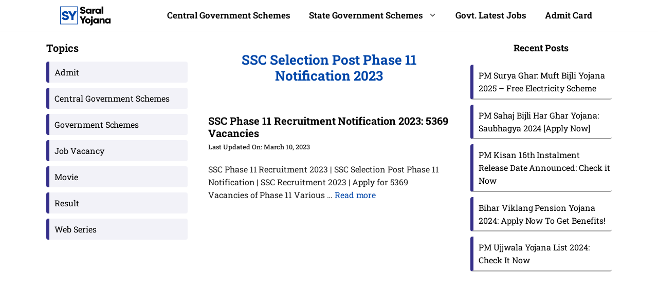

--- FILE ---
content_type: text/html; charset=UTF-8
request_url: https://saralyojana.com/tag/ssc-selection-post-phase-11-notification-2023/
body_size: 9243
content:
<!DOCTYPE html><html lang="en-US"><head><meta charset="UTF-8"> <script async src="https://pagead2.googlesyndication.com/pagead/js/adsbygoogle.js?client=ca-pub-3631767811643596"
     crossorigin="anonymous"></script> <meta name='robots' content='index, follow, max-image-preview:large, max-snippet:-1, max-video-preview:-1' /><meta name="viewport" content="width=device-width, initial-scale=1"><title>SSC Selection Post Phase 11 Notification 2023 Archives - Saralyojana</title><link rel="canonical" href="https://saralyojana.com/tag/ssc-selection-post-phase-11-notification-2023/" /><meta property="og:locale" content="en_US" /><meta property="og:type" content="article" /><meta property="og:title" content="SSC Selection Post Phase 11 Notification 2023 Archives - Saralyojana" /><meta property="og:url" content="https://saralyojana.com/tag/ssc-selection-post-phase-11-notification-2023/" /><meta property="og:site_name" content="Saralyojana" /><meta name="twitter:card" content="summary_large_image" /> <script type="application/ld+json" class="yoast-schema-graph">{"@context":"https://schema.org","@graph":[{"@type":"CollectionPage","@id":"https://saralyojana.com/tag/ssc-selection-post-phase-11-notification-2023/","url":"https://saralyojana.com/tag/ssc-selection-post-phase-11-notification-2023/","name":"SSC Selection Post Phase 11 Notification 2023 Archives - Saralyojana","isPartOf":{"@id":"https://saralyojana.com/#website"},"primaryImageOfPage":{"@id":"https://saralyojana.com/tag/ssc-selection-post-phase-11-notification-2023/#primaryimage"},"image":{"@id":"https://saralyojana.com/tag/ssc-selection-post-phase-11-notification-2023/#primaryimage"},"thumbnailUrl":"https://saralyojana.com/wp-content/uploads/2023/03/SSC-Phase-11-Recruitment.webp","breadcrumb":{"@id":"https://saralyojana.com/tag/ssc-selection-post-phase-11-notification-2023/#breadcrumb"},"inLanguage":"en-US"},{"@type":"ImageObject","inLanguage":"en-US","@id":"https://saralyojana.com/tag/ssc-selection-post-phase-11-notification-2023/#primaryimage","url":"https://saralyojana.com/wp-content/uploads/2023/03/SSC-Phase-11-Recruitment.webp","contentUrl":"https://saralyojana.com/wp-content/uploads/2023/03/SSC-Phase-11-Recruitment.webp","width":1280,"height":720,"caption":"SSC Selection Post Phase 11 Recruitment"},{"@type":"BreadcrumbList","@id":"https://saralyojana.com/tag/ssc-selection-post-phase-11-notification-2023/#breadcrumb","itemListElement":[{"@type":"ListItem","position":1,"name":"Home","item":"https://saralyojana.com/"},{"@type":"ListItem","position":2,"name":"SSC Selection Post Phase 11 Notification 2023"}]},{"@type":"WebSite","@id":"https://saralyojana.com/#website","url":"https://saralyojana.com/","name":"Saralyojana","description":"Latest Updates on Sarkari Yojana | Government Schemes","publisher":{"@id":"https://saralyojana.com/#/schema/person/c974107a4a5d50358b7077c748fbdd75"},"potentialAction":[{"@type":"SearchAction","target":{"@type":"EntryPoint","urlTemplate":"https://saralyojana.com/?s={search_term_string}"},"query-input":{"@type":"PropertyValueSpecification","valueRequired":true,"valueName":"search_term_string"}}],"inLanguage":"en-US"},{"@type":["Person","Organization"],"@id":"https://saralyojana.com/#/schema/person/c974107a4a5d50358b7077c748fbdd75","name":"Saralyojana.com","image":{"@type":"ImageObject","inLanguage":"en-US","@id":"https://saralyojana.com/#/schema/person/image/","url":"https://i0.wp.com/saralyojana.com/wp-content/uploads/2022/04/square-logo.png?fit=400%2C400&ssl=1","contentUrl":"https://i0.wp.com/saralyojana.com/wp-content/uploads/2022/04/square-logo.png?fit=400%2C400&ssl=1","width":400,"height":400,"caption":"Saralyojana.com"},"logo":{"@id":"https://saralyojana.com/#/schema/person/image/"},"sameAs":["http://saralyojana.com"]}]}</script> <link rel='dns-prefetch' href='//stats.wp.com' /><link href='https://fonts.gstatic.com' crossorigin rel='preconnect' /><link href='https://fonts.googleapis.com' crossorigin rel='preconnect' /><link rel="alternate" type="application/rss+xml" title="Saralyojana &raquo; Feed" href="https://saralyojana.com/feed/" /><link rel="alternate" type="application/rss+xml" title="Saralyojana &raquo; Comments Feed" href="https://saralyojana.com/comments/feed/" /><link rel="alternate" type="application/rss+xml" title="Saralyojana &raquo; SSC Selection Post Phase 11 Notification 2023 Tag Feed" href="https://saralyojana.com/tag/ssc-selection-post-phase-11-notification-2023/feed/" /><link rel="alternate" type="application/rss+xml" title="Saralyojana &raquo; Stories Feed" href="https://saralyojana.com/web-stories/feed/">		 <script src="//www.googletagmanager.com/gtag/js?id=G-7B4VG3FNXL"  data-cfasync="false" data-wpfc-render="false" async></script> <script data-cfasync="false" data-wpfc-render="false">var mi_version = '9.11.1';
				var mi_track_user = true;
				var mi_no_track_reason = '';
								var MonsterInsightsDefaultLocations = {"page_location":"https:\/\/saralyojana.com\/tag\/ssc-selection-post-phase-11-notification-2023\/"};
								if ( typeof MonsterInsightsPrivacyGuardFilter === 'function' ) {
					var MonsterInsightsLocations = (typeof MonsterInsightsExcludeQuery === 'object') ? MonsterInsightsPrivacyGuardFilter( MonsterInsightsExcludeQuery ) : MonsterInsightsPrivacyGuardFilter( MonsterInsightsDefaultLocations );
				} else {
					var MonsterInsightsLocations = (typeof MonsterInsightsExcludeQuery === 'object') ? MonsterInsightsExcludeQuery : MonsterInsightsDefaultLocations;
				}

								var disableStrs = [
										'ga-disable-G-7B4VG3FNXL',
									];

				/* Function to detect opted out users */
				function __gtagTrackerIsOptedOut() {
					for (var index = 0; index < disableStrs.length; index++) {
						if (document.cookie.indexOf(disableStrs[index] + '=true') > -1) {
							return true;
						}
					}

					return false;
				}

				/* Disable tracking if the opt-out cookie exists. */
				if (__gtagTrackerIsOptedOut()) {
					for (var index = 0; index < disableStrs.length; index++) {
						window[disableStrs[index]] = true;
					}
				}

				/* Opt-out function */
				function __gtagTrackerOptout() {
					for (var index = 0; index < disableStrs.length; index++) {
						document.cookie = disableStrs[index] + '=true; expires=Thu, 31 Dec 2099 23:59:59 UTC; path=/';
						window[disableStrs[index]] = true;
					}
				}

				if ('undefined' === typeof gaOptout) {
					function gaOptout() {
						__gtagTrackerOptout();
					}
				}
								window.dataLayer = window.dataLayer || [];

				window.MonsterInsightsDualTracker = {
					helpers: {},
					trackers: {},
				};
				if (mi_track_user) {
					function __gtagDataLayer() {
						dataLayer.push(arguments);
					}

					function __gtagTracker(type, name, parameters) {
						if (!parameters) {
							parameters = {};
						}

						if (parameters.send_to) {
							__gtagDataLayer.apply(null, arguments);
							return;
						}

						if (type === 'event') {
														parameters.send_to = monsterinsights_frontend.v4_id;
							var hookName = name;
							if (typeof parameters['event_category'] !== 'undefined') {
								hookName = parameters['event_category'] + ':' + name;
							}

							if (typeof MonsterInsightsDualTracker.trackers[hookName] !== 'undefined') {
								MonsterInsightsDualTracker.trackers[hookName](parameters);
							} else {
								__gtagDataLayer('event', name, parameters);
							}
							
						} else {
							__gtagDataLayer.apply(null, arguments);
						}
					}

					__gtagTracker('js', new Date());
					__gtagTracker('set', {
						'developer_id.dZGIzZG': true,
											});
					if ( MonsterInsightsLocations.page_location ) {
						__gtagTracker('set', MonsterInsightsLocations);
					}
										__gtagTracker('config', 'G-7B4VG3FNXL', {"forceSSL":"true","link_attribution":"true"} );
										window.gtag = __gtagTracker;										(function () {
						/* https://developers.google.com/analytics/devguides/collection/analyticsjs/ */
						/* ga and __gaTracker compatibility shim. */
						var noopfn = function () {
							return null;
						};
						var newtracker = function () {
							return new Tracker();
						};
						var Tracker = function () {
							return null;
						};
						var p = Tracker.prototype;
						p.get = noopfn;
						p.set = noopfn;
						p.send = function () {
							var args = Array.prototype.slice.call(arguments);
							args.unshift('send');
							__gaTracker.apply(null, args);
						};
						var __gaTracker = function () {
							var len = arguments.length;
							if (len === 0) {
								return;
							}
							var f = arguments[len - 1];
							if (typeof f !== 'object' || f === null || typeof f.hitCallback !== 'function') {
								if ('send' === arguments[0]) {
									var hitConverted, hitObject = false, action;
									if ('event' === arguments[1]) {
										if ('undefined' !== typeof arguments[3]) {
											hitObject = {
												'eventAction': arguments[3],
												'eventCategory': arguments[2],
												'eventLabel': arguments[4],
												'value': arguments[5] ? arguments[5] : 1,
											}
										}
									}
									if ('pageview' === arguments[1]) {
										if ('undefined' !== typeof arguments[2]) {
											hitObject = {
												'eventAction': 'page_view',
												'page_path': arguments[2],
											}
										}
									}
									if (typeof arguments[2] === 'object') {
										hitObject = arguments[2];
									}
									if (typeof arguments[5] === 'object') {
										Object.assign(hitObject, arguments[5]);
									}
									if ('undefined' !== typeof arguments[1].hitType) {
										hitObject = arguments[1];
										if ('pageview' === hitObject.hitType) {
											hitObject.eventAction = 'page_view';
										}
									}
									if (hitObject) {
										action = 'timing' === arguments[1].hitType ? 'timing_complete' : hitObject.eventAction;
										hitConverted = mapArgs(hitObject);
										__gtagTracker('event', action, hitConverted);
									}
								}
								return;
							}

							function mapArgs(args) {
								var arg, hit = {};
								var gaMap = {
									'eventCategory': 'event_category',
									'eventAction': 'event_action',
									'eventLabel': 'event_label',
									'eventValue': 'event_value',
									'nonInteraction': 'non_interaction',
									'timingCategory': 'event_category',
									'timingVar': 'name',
									'timingValue': 'value',
									'timingLabel': 'event_label',
									'page': 'page_path',
									'location': 'page_location',
									'title': 'page_title',
									'referrer' : 'page_referrer',
								};
								for (arg in args) {
																		if (!(!args.hasOwnProperty(arg) || !gaMap.hasOwnProperty(arg))) {
										hit[gaMap[arg]] = args[arg];
									} else {
										hit[arg] = args[arg];
									}
								}
								return hit;
							}

							try {
								f.hitCallback();
							} catch (ex) {
							}
						};
						__gaTracker.create = newtracker;
						__gaTracker.getByName = newtracker;
						__gaTracker.getAll = function () {
							return [];
						};
						__gaTracker.remove = noopfn;
						__gaTracker.loaded = true;
						window['__gaTracker'] = __gaTracker;
					})();
									} else {
										console.log("");
					(function () {
						function __gtagTracker() {
							return null;
						}

						window['__gtagTracker'] = __gtagTracker;
						window['gtag'] = __gtagTracker;
					})();
									}</script> <link data-optimized="2" rel="stylesheet" href="https://saralyojana.com/wp-content/litespeed/css/2fa755dbadb0d6053f0ebc6fbfe5434c.css?ver=99138" /> <script src="https://saralyojana.com/wp-includes/js/jquery/jquery.min.js" id="jquery-core-js"></script> <script src="https://saralyojana.com/wp-content/plugins/google-analytics-for-wordpress/assets/js/frontend-gtag.min.js" id="monsterinsights-frontend-script-js" async data-wp-strategy="async"></script> <script data-cfasync="false" data-wpfc-render="false" id='monsterinsights-frontend-script-js-extra'>var monsterinsights_frontend = {"js_events_tracking":"true","download_extensions":"doc,pdf,ppt,zip,xls,docx,pptx,xlsx","inbound_paths":"[{\"path\":\"\\\/go\\\/\",\"label\":\"affiliate\"},{\"path\":\"\\\/recommend\\\/\",\"label\":\"affiliate\"}]","home_url":"https:\/\/saralyojana.com","hash_tracking":"false","v4_id":"G-7B4VG3FNXL"};</script> <link rel="https://api.w.org/" href="https://saralyojana.com/wp-json/" /><link rel="alternate" title="JSON" type="application/json" href="https://saralyojana.com/wp-json/wp/v2/tags/673" /><link rel="EditURI" type="application/rsd+xml" title="RSD" href="https://saralyojana.com/xmlrpc.php?rsd" /><meta name="generator" content="WordPress 6.9" /><link rel="icon" href="https://saralyojana.com/wp-content/uploads/2022/06/cropped-logo-square-32x32.png" sizes="32x32" /><link rel="icon" href="https://saralyojana.com/wp-content/uploads/2022/06/cropped-logo-square-192x192.png" sizes="192x192" /><link rel="apple-touch-icon" href="https://saralyojana.com/wp-content/uploads/2022/06/cropped-logo-square-180x180.png" /><meta name="msapplication-TileImage" content="https://saralyojana.com/wp-content/uploads/2022/06/cropped-logo-square-270x270.png" /></head><body class="archive tag tag-ssc-selection-post-phase-11-notification-2023 tag-673 wp-custom-logo wp-embed-responsive wp-theme-generatepress post-image-below-header post-image-aligned-left infinite-scroll sticky-menu-fade sticky-enabled both-sticky-menu both-sidebars nav-below-header separate-containers header-aligned-left dropdown-hover" itemtype="https://schema.org/Blog" itemscope>
<a class="screen-reader-text skip-link" href="#content" title="Skip to content">Skip to content</a><nav class="has-branding main-navigation nav-align-right sub-menu-right" id="site-navigation" aria-label="Primary"  itemtype="https://schema.org/SiteNavigationElement" itemscope><div class="inside-navigation grid-container"><div class="navigation-branding"><div class="site-logo">
<a href="https://saralyojana.com/" title="Saralyojana" rel="home">
<img  class="header-image is-logo-image" alt="Saralyojana" src="https://saralyojana.com/wp-content/uploads/2022/06/cropped-saral-yojana-new-header.png" title="Saralyojana" srcset="https://saralyojana.com/wp-content/uploads/2022/06/cropped-saral-yojana-new-header.png 1x, http://saralyojana.com/wp-content/uploads/2022/06/cropped-saral-yojana-new-header.png 2x" width="400" height="143" />
</a></div></div>				<button class="menu-toggle" aria-controls="primary-menu" aria-expanded="false">
<span class="gp-icon icon-menu-bars"><svg viewBox="0 0 512 512" aria-hidden="true" xmlns="http://www.w3.org/2000/svg" width="1em" height="1em"><path d="M0 96c0-13.255 10.745-24 24-24h464c13.255 0 24 10.745 24 24s-10.745 24-24 24H24c-13.255 0-24-10.745-24-24zm0 160c0-13.255 10.745-24 24-24h464c13.255 0 24 10.745 24 24s-10.745 24-24 24H24c-13.255 0-24-10.745-24-24zm0 160c0-13.255 10.745-24 24-24h464c13.255 0 24 10.745 24 24s-10.745 24-24 24H24c-13.255 0-24-10.745-24-24z" /></svg><svg viewBox="0 0 512 512" aria-hidden="true" xmlns="http://www.w3.org/2000/svg" width="1em" height="1em"><path d="M71.029 71.029c9.373-9.372 24.569-9.372 33.942 0L256 222.059l151.029-151.03c9.373-9.372 24.569-9.372 33.942 0 9.372 9.373 9.372 24.569 0 33.942L289.941 256l151.03 151.029c9.372 9.373 9.372 24.569 0 33.942-9.373 9.372-24.569 9.372-33.942 0L256 289.941l-151.029 151.03c-9.373 9.372-24.569 9.372-33.942 0-9.372-9.373-9.372-24.569 0-33.942L222.059 256 71.029 104.971c-9.372-9.373-9.372-24.569 0-33.942z" /></svg></span><span class="mobile-menu">Menu</span>				</button><div id="primary-menu" class="main-nav"><ul id="menu-primary-menu" class=" menu sf-menu"><li id="menu-item-144" class="menu-item menu-item-type-taxonomy menu-item-object-category menu-item-144"><a href="https://saralyojana.com/category/central-government-schemes/">Central Government Schemes</a></li><li id="menu-item-430" class="menu-item menu-item-type-custom menu-item-object-custom menu-item-has-children menu-item-430"><a href="#">State Government Schemes<span role="presentation" class="dropdown-menu-toggle"><span class="gp-icon icon-arrow"><svg viewBox="0 0 330 512" aria-hidden="true" xmlns="http://www.w3.org/2000/svg" width="1em" height="1em"><path d="M305.913 197.085c0 2.266-1.133 4.815-2.833 6.514L171.087 335.593c-1.7 1.7-4.249 2.832-6.515 2.832s-4.815-1.133-6.515-2.832L26.064 203.599c-1.7-1.7-2.832-4.248-2.832-6.514s1.132-4.816 2.832-6.515l14.162-14.163c1.7-1.699 3.966-2.832 6.515-2.832 2.266 0 4.815 1.133 6.515 2.832l111.316 111.317 111.316-111.317c1.7-1.699 4.249-2.832 6.515-2.832s4.815 1.133 6.515 2.832l14.162 14.163c1.7 1.7 2.833 4.249 2.833 6.515z" /></svg></span></span></a><ul class="sub-menu"><li id="menu-item-433" class="menu-item menu-item-type-taxonomy menu-item-object-post_tag menu-item-433"><a href="https://saralyojana.com/tag/uttar-pradesh/">Uttar Pradesh</a></li><li id="menu-item-432" class="menu-item menu-item-type-taxonomy menu-item-object-post_tag menu-item-432"><a href="https://saralyojana.com/tag/haryana-state-scheme/">Haryana</a></li><li id="menu-item-431" class="menu-item menu-item-type-taxonomy menu-item-object-post_tag menu-item-431"><a href="https://saralyojana.com/tag/west-bengal-government-schemes/">West Bengal</a></li><li id="menu-item-2900" class="menu-item menu-item-type-taxonomy menu-item-object-post_tag menu-item-2900"><a href="https://saralyojana.com/tag/rajasthan/">Rajasthan</a></li><li id="menu-item-2901" class="menu-item menu-item-type-taxonomy menu-item-object-post_tag menu-item-2901"><a href="https://saralyojana.com/tag/telangana/">Telangana</a></li></ul></li><li id="menu-item-2017" class="menu-item menu-item-type-taxonomy menu-item-object-category menu-item-2017"><a href="https://saralyojana.com/category/job-vacancy/">Govt. Latest Jobs</a></li><li id="menu-item-2018" class="menu-item menu-item-type-taxonomy menu-item-object-category menu-item-2018"><a href="https://saralyojana.com/category/admit/">Admit Card</a></li></ul></div></div></nav><div class="site grid-container container hfeed" id="page"><div class="site-content" id="content"><div class="content-area" id="primary"><main class="site-main" id="main"><header class="page-header" aria-label="Page"><h1 class="page-title">
SSC Selection Post Phase 11 Notification 2023</h1></header><article id="post-2683" class="post-2683 post type-post status-publish format-standard has-post-thumbnail hentry category-job-vacancy tag-ssc-phase-11-recruitment tag-ssc-phase-11-recruitment-2023 tag-ssc-recruitment-2023 tag-ssc-selection-post-phase-11-notification tag-ssc-selection-post-phase-11-notification-2023 infinite-scroll-item resize-featured-image" itemtype="https://schema.org/CreativeWork" itemscope><div class="inside-article"><header class="entry-header"><h2 class="entry-title" itemprop="headline"><a href="https://saralyojana.com/ssc-phase-11-recruitment/" rel="bookmark">SSC Phase 11 Recruitment Notification 2023: 5369 Vacancies</a></h2><div class="entry-meta">
<span class="posted-on"><time class="updated" datetime="2023-03-10T16:34:31+00:00" itemprop="dateModified">March 10, 2023</time><time class="entry-date published" datetime="2023-03-10T10:36:11+00:00" itemprop="datePublished">March 10, 2023</time></span></div></header><div class="entry-summary" itemprop="text"><p>SSC Phase 11 Recruitment 2023 | SSC Selection Post Phase 11 Notification | SSC Recruitment 2023 | Apply for 5369 Vacancies of Phase 11 Various &#8230; <a title="SSC Phase 11 Recruitment Notification 2023: 5369 Vacancies" class="read-more" href="https://saralyojana.com/ssc-phase-11-recruitment/" aria-label="Read more about SSC Phase 11 Recruitment Notification 2023: 5369 Vacancies">Read more</a></p></div></div></article></main></div><div class="widget-area sidebar is-left-sidebar" id="left-sidebar"><div class="inside-left-sidebar"><aside id="block-6" class="widget inner-padding widget_block"><div class="wp-block-group"><div class="wp-block-group__inner-container is-layout-flow wp-block-group-is-layout-flow"><h2 class="wp-block-heading">Topics</h2><div class="wp-block-group"><div class="wp-block-group__inner-container is-layout-constrained wp-block-group-is-layout-constrained"><ul class="wp-block-categories-list wp-block-categories"><li class="cat-item cat-item-86"><a href="https://saralyojana.com/category/admit/">Admit</a></li><li class="cat-item cat-item-3"><a href="https://saralyojana.com/category/central-government-schemes/">Central Government Schemes</a></li><li class="cat-item cat-item-23"><a href="https://saralyojana.com/category/government-schemes/">Government Schemes</a></li><li class="cat-item cat-item-87"><a href="https://saralyojana.com/category/job-vacancy/">Job Vacancy</a></li><li class="cat-item cat-item-588"><a href="https://saralyojana.com/category/movie/">Movie</a></li><li class="cat-item cat-item-88"><a href="https://saralyojana.com/category/result/">Result</a></li><li class="cat-item cat-item-1372"><a href="https://saralyojana.com/category/movie/web-series/">Web Series</a></li></ul></div></div><p></p></div></div></aside></div></div><div class="widget-area sidebar is-right-sidebar" id="right-sidebar"><div class="inside-right-sidebar"><aside id="block-3" class="widget inner-padding widget_block"><div class="wp-block-group"><div class="wp-block-group__inner-container is-layout-flow wp-block-group-is-layout-flow"><h3 class="wp-block-heading has-text-align-center">Recent Posts</h3><ul class="wp-block-latest-posts__list wp-block-latest-posts"><li><a class="wp-block-latest-posts__post-title" href="https://saralyojana.com/pm-surya-ghar/">PM Surya Ghar: Muft Bijli Yojana 2025 &#8211; Free Electricity Scheme</a></li><li><a class="wp-block-latest-posts__post-title" href="https://saralyojana.com/pm-sahaj-bijli-har-ghar-yojana/">PM Sahaj Bijli Har Ghar Yojana: Saubhagya 2024 [Apply Now]</a></li><li><a class="wp-block-latest-posts__post-title" href="https://saralyojana.com/pm-kisan-16th-instalment/">PM Kisan 16th Instalment Release Date Announced: Check it Now</a></li><li><a class="wp-block-latest-posts__post-title" href="https://saralyojana.com/bihar-viklang-pension-yojana/">Bihar Viklang Pension Yojana 2024: Apply Now To Get Benefits!</a></li><li><a class="wp-block-latest-posts__post-title" href="https://saralyojana.com/pm-ujjwala-yojana-list/">PM Ujjwala Yojana List 2024: Check It Now</a></li></ul></div></div></aside></div></div></div></div><div class="site-footer"><footer class="site-info" aria-label="Site"  itemtype="https://schema.org/WPFooter" itemscope><div class="inside-site-info grid-container"><div class="copyright-bar">
2026 - saralyojana.com </br><strong> Disclaimer: </strong>Our website name stands for Saral Yojana where everyone can aware of the latest government schemes and news. SARALYOJANA.COM is not related to any government body and certainly not related to any particular Government Schemes. We do not claim to be any government body and we are just a news portal that covers various updates and stories. Read our <a href="http://saralyojana.com/about-us/">Disclaimer</a> for more info.</div></div></footer></div><div class="infinite-scroll-path" aria-hidden="true" style="display: none;"></div><script type="speculationrules">{"prefetch":[{"source":"document","where":{"and":[{"href_matches":"/*"},{"not":{"href_matches":["/wp-*.php","/wp-admin/*","/wp-content/uploads/*","/wp-content/*","/wp-content/plugins/*","/wp-content/themes/generatepress/*","/*\\?(.+)"]}},{"not":{"selector_matches":"a[rel~=\"nofollow\"]"}},{"not":{"selector_matches":".no-prefetch, .no-prefetch a"}}]},"eagerness":"conservative"}]}</script> <script id="jetpack-stats-js-before">_stq = window._stq || [];
_stq.push([ "view", {"v":"ext","blog":"205439810","post":"0","tz":"0","srv":"saralyojana.com","arch_tag":"ssc-selection-post-phase-11-notification-2023","arch_results":"1","j":"1:15.4"} ]);
_stq.push([ "clickTrackerInit", "205439810", "0" ]);
//# sourceURL=jetpack-stats-js-before</script> <script src="https://stats.wp.com/e-202605.js" id="jetpack-stats-js" defer data-wp-strategy="defer"></script> <script id="wp-emoji-settings" type="application/json">{"baseUrl":"https://s.w.org/images/core/emoji/17.0.2/72x72/","ext":".png","svgUrl":"https://s.w.org/images/core/emoji/17.0.2/svg/","svgExt":".svg","source":{"concatemoji":"https://saralyojana.com/wp-includes/js/wp-emoji-release.min.js"}}</script> <script type="module">/*! This file is auto-generated */
const a=JSON.parse(document.getElementById("wp-emoji-settings").textContent),o=(window._wpemojiSettings=a,"wpEmojiSettingsSupports"),s=["flag","emoji"];function i(e){try{var t={supportTests:e,timestamp:(new Date).valueOf()};sessionStorage.setItem(o,JSON.stringify(t))}catch(e){}}function c(e,t,n){e.clearRect(0,0,e.canvas.width,e.canvas.height),e.fillText(t,0,0);t=new Uint32Array(e.getImageData(0,0,e.canvas.width,e.canvas.height).data);e.clearRect(0,0,e.canvas.width,e.canvas.height),e.fillText(n,0,0);const a=new Uint32Array(e.getImageData(0,0,e.canvas.width,e.canvas.height).data);return t.every((e,t)=>e===a[t])}function p(e,t){e.clearRect(0,0,e.canvas.width,e.canvas.height),e.fillText(t,0,0);var n=e.getImageData(16,16,1,1);for(let e=0;e<n.data.length;e++)if(0!==n.data[e])return!1;return!0}function u(e,t,n,a){switch(t){case"flag":return n(e,"\ud83c\udff3\ufe0f\u200d\u26a7\ufe0f","\ud83c\udff3\ufe0f\u200b\u26a7\ufe0f")?!1:!n(e,"\ud83c\udde8\ud83c\uddf6","\ud83c\udde8\u200b\ud83c\uddf6")&&!n(e,"\ud83c\udff4\udb40\udc67\udb40\udc62\udb40\udc65\udb40\udc6e\udb40\udc67\udb40\udc7f","\ud83c\udff4\u200b\udb40\udc67\u200b\udb40\udc62\u200b\udb40\udc65\u200b\udb40\udc6e\u200b\udb40\udc67\u200b\udb40\udc7f");case"emoji":return!a(e,"\ud83e\u1fac8")}return!1}function f(e,t,n,a){let r;const o=(r="undefined"!=typeof WorkerGlobalScope&&self instanceof WorkerGlobalScope?new OffscreenCanvas(300,150):document.createElement("canvas")).getContext("2d",{willReadFrequently:!0}),s=(o.textBaseline="top",o.font="600 32px Arial",{});return e.forEach(e=>{s[e]=t(o,e,n,a)}),s}function r(e){var t=document.createElement("script");t.src=e,t.defer=!0,document.head.appendChild(t)}a.supports={everything:!0,everythingExceptFlag:!0},new Promise(t=>{let n=function(){try{var e=JSON.parse(sessionStorage.getItem(o));if("object"==typeof e&&"number"==typeof e.timestamp&&(new Date).valueOf()<e.timestamp+604800&&"object"==typeof e.supportTests)return e.supportTests}catch(e){}return null}();if(!n){if("undefined"!=typeof Worker&&"undefined"!=typeof OffscreenCanvas&&"undefined"!=typeof URL&&URL.createObjectURL&&"undefined"!=typeof Blob)try{var e="postMessage("+f.toString()+"("+[JSON.stringify(s),u.toString(),c.toString(),p.toString()].join(",")+"));",a=new Blob([e],{type:"text/javascript"});const r=new Worker(URL.createObjectURL(a),{name:"wpTestEmojiSupports"});return void(r.onmessage=e=>{i(n=e.data),r.terminate(),t(n)})}catch(e){}i(n=f(s,u,c,p))}t(n)}).then(e=>{for(const n in e)a.supports[n]=e[n],a.supports.everything=a.supports.everything&&a.supports[n],"flag"!==n&&(a.supports.everythingExceptFlag=a.supports.everythingExceptFlag&&a.supports[n]);var t;a.supports.everythingExceptFlag=a.supports.everythingExceptFlag&&!a.supports.flag,a.supports.everything||((t=a.source||{}).concatemoji?r(t.concatemoji):t.wpemoji&&t.twemoji&&(r(t.twemoji),r(t.wpemoji)))});
//# sourceURL=https://saralyojana.com/wp-includes/js/wp-emoji-loader.min.js</script> <script data-optimized="1" src="https://saralyojana.com/wp-content/litespeed/js/9006ba129443b572ce3544d5ef07163b.js?ver=99138"></script></body></html>
<!-- Page optimized by LiteSpeed Cache @2026-01-30 02:43:22 -->

<!-- Page cached by LiteSpeed Cache 7.7 on 2026-01-30 02:43:22 -->
<!-- QUIC.cloud UCSS bypassed due to generation error ❌ /ucss/d034f8d7520d1b82a937a24e83dc0025.css -->
<!-- QUIC.cloud UCSS bypassed due to generation error ❌ /ucss/d034f8d7520d1b82a937a24e83dc0025.css -->

--- FILE ---
content_type: text/html; charset=utf-8
request_url: https://www.google.com/recaptcha/api2/aframe
body_size: 267
content:
<!DOCTYPE HTML><html><head><meta http-equiv="content-type" content="text/html; charset=UTF-8"></head><body><script nonce="cjghOqwjkGIQVGsum69g_g">/** Anti-fraud and anti-abuse applications only. See google.com/recaptcha */ try{var clients={'sodar':'https://pagead2.googlesyndication.com/pagead/sodar?'};window.addEventListener("message",function(a){try{if(a.source===window.parent){var b=JSON.parse(a.data);var c=clients[b['id']];if(c){var d=document.createElement('img');d.src=c+b['params']+'&rc='+(localStorage.getItem("rc::a")?sessionStorage.getItem("rc::b"):"");window.document.body.appendChild(d);sessionStorage.setItem("rc::e",parseInt(sessionStorage.getItem("rc::e")||0)+1);localStorage.setItem("rc::h",'1769741005036');}}}catch(b){}});window.parent.postMessage("_grecaptcha_ready", "*");}catch(b){}</script></body></html>